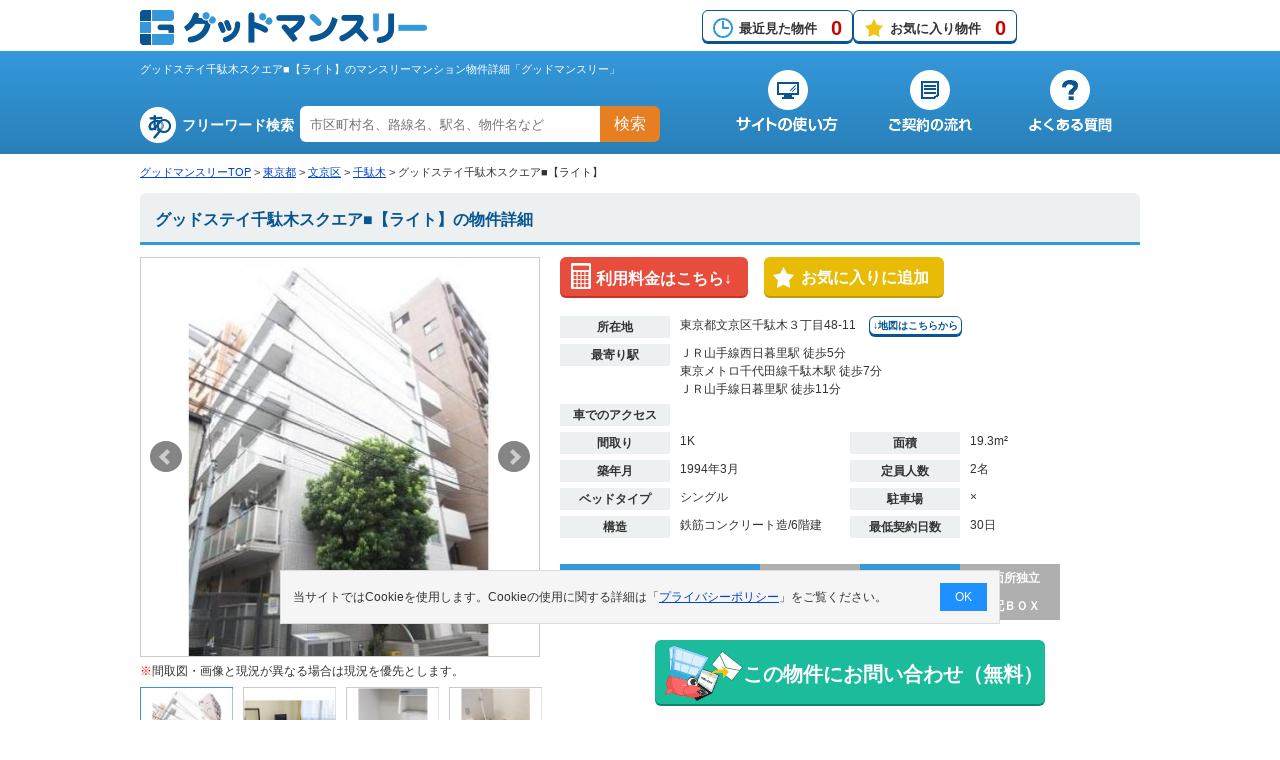

--- FILE ---
content_type: text/html; charset=UTF-8
request_url: https://www.good-monthly.com/detail/?bukken_no=63075
body_size: 10092
content:
<!DOCTYPE html>
<!-- [if IE 8]> <html class="ie8" lang="ja"> <![endif] -->
<!-- [if IE 9]> <html class="ie9" lang="ja"> <![endif] -->
<!-- [if gt IE 9]><!--> <html lang="ja"> <!--<![endif] -->
	<head>
		<script>
	window.dataLayer = window.dataLayer || [];
	dataLayer.push({
		content_group:"階層：物件詳細"
	})
</script>
<!-- Google Tag Manager -->
<script>(function(w,d,s,l,i){w[l]=w[l]||[];w[l].push({'gtm.start':
new Date().getTime(),event:'gtm.js'});var f=d.getElementsByTagName(s)[0],
j=d.createElement(s),dl=l!='dataLayer'?'&l='+l:'';j.async=true;j.src=
'https://www.googletagmanager.com/gtm.js?id='+i+dl;f.parentNode.insertBefore(j,f);
})(window,document,'script','dataLayer','GTM-NFSV3H5');</script>
<!-- End Google Tag Manager -->

<!-- 履歴、お気に入りカウント -->
<script>document.addEventListener('DOMContentLoaded', function() {setHistoryCount();setFavoriteCount();});</script>
		<meta charset="UTF-8">
		<meta http-equiv="X-UA-Compatible" content="IE=edge">
		<meta name="viewport" content="width=device-width, initial-scale=1">
		<title>グッドステイ千駄木スクエア■【ライト】(東京都文京区千駄木)マンスリーマンション詳細 | グッドマンスリー</title>
		<meta name="description" content="グッドステイ千駄木スクエア■【ライト】は東京都文京区千駄木(ＪＲ山手線西日暮里駅 徒歩5分)のマンスリーマンション(インターネット対応、オートロック、エアコン、フローリング、洗濯機)です。グッドマンスリーならマンスリーマンション情報が豊富で検索や比較が簡単！">
		<meta name="keywords" content="物件詳細,東京都文京区千駄木３丁目48-11,グッドステイ千駄木スクエア■【ライト】,マンスリーマンション,物件,グッドマンスリー">
		<link rel="alternate" hreflang="ja" media="only screen and (max-width: 640px)" href="https://www.good-monthly.com/sp/detail/?bukken_no=63075">
		<link rel="icon" href="/favicon.ico" type="image/x-icon">
		<link rel="Shortcut Icon" href="/favicon.ico" type="image/x-icon">
		<link rel="stylesheet" href="/css/import.css">
		<link rel="stylesheet" href="/css/detail.min.css">
		<script src="/js/common.min.js"></script>
		<script src="/js/cookie.min.js"></script>
		<script src="/lib/jquery/js/jquery-1.9.1.min.js"></script>
		<script src="/js/jquery/basic.min.js"></script>
		<script src="/js/jquery/accordion.min.js"></script>
		<script src="/js/jquery/linkBox.min.js"></script>
		<script src="/js/jquery/adjustHeight.min.js"></script>
		
	<script type="application/ld+json">
	{
		"@context": "http://schema.org",
		"@type": "BreadcrumbList",
		"itemListElement": [
				{
				"@type": "ListItem",
				"position": 1,
				"item": {
						"@id": "https://www.good-monthly.com/",
						"name": "グッドマンスリーTOP"
				}
			}
				,
				{
				"@type": "ListItem",
				"position": 2,
				"item": {
						"@id": "https://www.good-monthly.com/tokyo/",
						"name": "東京都"
				}
			}
				,
				{
				"@type": "ListItem",
				"position": 3,
				"item": {
						"@id": "https://www.good-monthly.com/tokyo/search/list_add.html?jyuusyo_cd=13105",
						"name": "文京区"
				}
			}
				,
				{
				"@type": "ListItem",
				"position": 4,
				"item": {
						"@id": "https://www.good-monthly.com/tokyo/search/list_add.html?jyuusyo_cd=13105010",
						"name": "千駄木"
				}
			}
				,
				{
				"@type": "ListItem",
				"position": 5,
				"item": {
						"@id": "https://www.good-monthly.com/detail/?bukken_no=63075",
						"name": "グッドステイ千駄木スクエア■【ライト】"
				}
			}
			]
	}
	</script>
<script>
<!--
/**
 * GoogleAnalysis Tracking cd
 */
function getGoogleAnalysisTrackingCd(){
	return "UA-19959698-1";
}
		//-->
</script>
<!-- アナリティクス用 -->
<script src="/js/analysis.js"></script>
		<!-- bxslider load -->
		<script src="/js/bxslider.js"></script>
		<script>
			addOnload(onloadFunc);
			/**
			 * 初期表示処理
			 */
			function onloadFunc(){
				//閲覧履歴登録
				insertCookieLookupBukken('63075');
				//アナリティクス計測用
				setTrackingEventDetailDisp('東京都文京区', '7006', 'グッドステイ　全国エリア受付', '63075', 'スクエア千駄木');
			}

			/**
			 * お気に入り登録
			 */
			function pushFavoriteBukken(bukkenNo){
				var bukkenNoArr = new Array();
				bukkenNoArr[0] = bukkenNo;
				if(insertCookieFavorite(bukkenNoArr) == true){
					// お気に入り件数の反映
					setFavoriteCount();
					//初期化
					document.getElementById("doFavoriteButtonChange"+bukkenNo+"_1").innerHTML="";
					//タグ挿入
					document.getElementById("doFavoriteButtonChange"+bukkenNo+"_1").innerHTML="<a href=\"javascript:void(0);\" onclick=\"pushDeleteFavorite(" + bukkenNo + ");\"><img src=\"/img/detail/icon_favorite01_off.png\" width=\"170\" height=\"30\" alt=\"お気に入りに追加済み\" class=\"obj\"></a>";
					//初期化
					document.getElementById("doFavoriteButtonChange"+bukkenNo+"_2").innerHTML="";
					//タグ挿入
					document.getElementById("doFavoriteButtonChange"+bukkenNo+"_2").innerHTML="<a href=\"javascript:void(0);\" onclick=\"pushDeleteFavorite(" + bukkenNo + ");\"><img src=\"/img/detail/icon_favorite_off.png\" width=\"420\" height=\"30\" alt=\"お気に入りに追加済み\" class=\"obj\"></a>";
					//初期化
					document.getElementById("doFavoriteButtonChange"+bukkenNo+"_3").innerHTML="";
					//タグ挿入
					document.getElementById("doFavoriteButtonChange"+bukkenNo+"_3").innerHTML="<a href=\"javascript:void(0);\" onclick=\"pushDeleteFavorite(" + bukkenNo + ");\"><img src=\"/img/detail/icon_favorite_off.png\" width=\"420\" height=\"30\" alt=\"お気に入りに追加済み\" class=\"obj\"></a>";
					return true;
				}
				return false;
			}

			/**
			 * お気に入り削除（1件）
			 */
			function pushDeleteFavorite(bukkenNo){
				var bukkenNoArr = new Array();
				bukkenNoArr[0] = bukkenNo;
				if(deleteCookieFavorite(bukkenNoArr) == true ){
					// お気に入り件数の反映
					setFavoriteCount();
					//初期化
					document.getElementById("doFavoriteButtonChange"+bukkenNo+"_1").innerHTML="";
					//タグ挿入
					document.getElementById("doFavoriteButtonChange"+bukkenNo+"_1").innerHTML="<a href=\"javascript:void(0);\" onclick=\"pushFavoriteBukken(" + bukkenNo + ");\"><span>お気に入りに追加</span></a>";
					//初期化
					document.getElementById("doFavoriteButtonChange"+bukkenNo+"_2").innerHTML="";
					//タグ挿入
					document.getElementById("doFavoriteButtonChange"+bukkenNo+"_2").innerHTML="<a href=\"javascript:void(0);\" onclick=\"pushFavoriteBukken(" + bukkenNo + ");\"><span>お気に入りに追加</span></a>";
					//初期化
					document.getElementById("doFavoriteButtonChange"+bukkenNo+"_3").innerHTML="";
					//タグ挿入
					document.getElementById("doFavoriteButtonChange"+bukkenNo+"_3").innerHTML="<a href=\"javascript:void(0);\" onclick=\"pushFavoriteBukken(" + bukkenNo + ");\"><span>お気に入りに追加</span></a>";
					return true;
				}
				return false;
			}

			/**
			 * 写真スライダー
			 */
			$(window).load(function() {
				$('.slideImg .slider').bxSlider({
					buildPager: function(slideIndex){
						var element = null;
						switch(slideIndex){
							case 0:
								element = document.getElementById('img1');
								break;
							case 1:
								element = document.getElementById('img2');
								break;
							case 2:
								element = document.getElementById('img3');
								break;
							case 3:
								element = document.getElementById('img4');
								break;
							case 4:
								element = document.getElementById('img5');
								break;
							case 5:
								element = document.getElementById('img6');
								break;
							case 6:
								element = document.getElementById('img7');
								break;
							case 7:
								element = document.getElementById('img8');
								break;
						}
						return '<img src="'+element.src+'" width="91" height="91" alt="スライダーサムネイル">';
					}
				});
			});

			$(document).ready(function(){
				/**
				 * 条件が近い物件スライダー
				 */
				$('#similarInner').bxSlider({
					infiniteLoop: false,
					hideControlOnEnd: true,
					pause: 6000,   //停止時間※デフォルトは4000
					speed: 1000,   //動くスピード※デフォルトは500
					minSlides: 1,  //一度に表示させる画像の最小値
					maxSlides: 3,  //一度に表示させる画像の数
					slideWidth: 324,
					slideMargin: 14,
				});

				/**
				 * YouTube、パノラマボタン押下
				 */
				$("#youtubeLink").click(function(){
					setTrackingEventDetailMovie("7006", "グッドステイ　全国エリア受付", "63075", "グッドステイ千駄木スクエア■【ライト】");
				});
				$("#panoramaLink").click(function(){
					setTrackingEventDetailPanorama("7006", "グッドステイ　全国エリア受付", "63075", "グッドステイ千駄木スクエア■【ライト】");
				});
			});

			//周辺画像高さ調整
			$(function(){
				$(".adjustHeight05 .outskirtsInn").tile(5);
			});
		</script>
	</head>
	<body>
		<div id="wrap">
			<!-- Google Tag Manager (noscript) -->
<!--link rel="stylesheet" href="/css/base.css"-->
<noscript><iframe src="https://www.googletagmanager.com/ns.html?id=GTM-NFSV3H5"
height="0" width="0" style="display:none;visibility:hidden"></iframe></noscript>
<!-- End Google Tag Manager (noscript) -->
<script>
//２重クリック防止
$(function(){
	var globalLoadingWrapFlg=true;

	$('a[href^="tel:"]').on('click', function(e) {
		globalLoadingWrapFlg = false;
	});

	$(window).on('beforeunload', function(event) {
		if(globalLoadingWrapFlg){
			if($('#loadingWrap').length){
				$('#loadingWrap').toggleClass('active');
				$('#loading').toggleClass('active');
			}
		}
	});

	window.onpageshow = function(event) {
		if (event.persisted) {
			 window.location.reload();
		}
	};

});
</script>
<div id="loadingWrap"><div id="loading"></div></div>
	<div id="headerArea">
		<header role="banner">
			<div id="headerFix">
				<div id="headerFixInner">
					<div id="logo">
						<a href="/"><img src="/img/common/common.png" alt="グッドマンスリー" width="449" height="220"></a>
					</div>
					<!--/div#logo-->
					<div id="headerFixBox">
					<ul>
							<li class="history"><a href="/history/">最近見た物件<span id="history_count"></span></a></li>
							<li class="favorite"><a href="/favorite/">お気に入り物件<span id="favorite_count"></span></a></li>
					</ul>
					<!--google翻訳-->
						<div id="google_translate_element"></div><script>
						function googleTranslateElementInit() {
							new google.translate.TranslateElement({pageLanguage: 'ja', includedLanguages: 'de,en,es,fr,it,ja,ko,pt,ru,th,zh-CN,zh-TW', layout: google.translate.TranslateElement.InlineLayout.SIMPLE, gaTrack: true, gaId: 'UA-4430454-15'}, 'google_translate_element');
						}
						</script><script src="//translate.google.com/translate_a/element.js?cb=googleTranslateElementInit"></script>
					<!--/google翻訳-->
					</div>
					<!--/div#headerFixBox-->
				</div>
				<!--/div#headerFixInner-->
			</div>
			<!--/div#headerFix-->

			<div id="headerInnerWrap">
				<div id="headerInner">
					<div id="headerInnerLeft">
						<h1>グッドステイ千駄木スクエア■【ライト】のマンスリーマンション物件詳細「グッドマンスリー」</h1>
						<div class="keyword">
							<form name="freeword_search" method="get">
								<dl>
									<dt>フリーワード検索</dt>
									<dd>
										<input type="text" name="keyword" placeholder="市区町村名、路線名、駅名、物件名など" onKeyDown="return submitForFormEnter(event,'/easy/', 'freeword_search', 'keyword');">
										<p><a href="javascript:void(0);" onclick="pushFreeWordSearch('/easy/', 'freeword_search', 'keyword');">検索</a></p>
									</dd>
								</dl>
							</form>
						</div>
						<!--/div.keyword-->
					</div>
					<!--/div#headerInnerLeft-->
					<div id="headerInnerRight">
						<nav>
							<ul>
								<li id="navBeginner"><a href="/beginner/"><img src="/img/common/common.png" alt="サイトの使い方" width="449" height="220"></a></li>
								<li id="navFlow"><a href="/flow/"><img src="/img/common/common.png" alt="ご契約の流れ" width="449" height="220"></a></li>
								<li id="navFaq"><a href="/faq/"><img src="/img/common/common.png" alt="よくある質問" width="449" height="220"></a></li>
							</ul>
						</nav>
					</div>
					<!--/div#headerInnerRight-->
				</div>
				<!--/div#headerInner-->
			</div>
			<!--/div#headerInnerWrap-->
		</header>
			<div id="topicPass">
			<ul>
									<li><a href="https://www.good-monthly.com">グッドマンスリーTOP</a>&nbsp;&gt;&nbsp;</li>
									<li><a href="/tokyo/">東京都</a>&nbsp;&gt;&nbsp;</li>
									<li><a href="/tokyo/search/list_add.html?jyuusyo_cd=13105">文京区</a>&nbsp;&gt;&nbsp;</li>
									<li><a href="/tokyo/search/list_add.html?jyuusyo_cd=13105010">千駄木</a>&nbsp;&gt;&nbsp;</li>
									<li>グッドステイ千駄木スクエア■【ライト】</li>
							</ul>
		</div>
		<!--/div#topicPass-->
	</div>
	<!--/div#headerArea-->

			<form name='form' action="/detail/?bukken_no=63075" method="post">
				<div id="detailContent">
					<section id="detailWrap">
						<h2>
														グッドステイ千駄木スクエア■【ライト】の物件詳細						</h2>
						<div id="photoArea">
							<div class="slideImg">
								<ul class="slider" style="max-height: 400px; overflow:hidden;">
										<li>
											<img  id='img1' src='/images/monthly/bukken_img/63075_1_400.jpg' width='400' height='400' alt='グッドステイ千駄木スクエア■【ライト】の物件写真1'>
										</li>
										<li>
											<img  loading="lazy" id='img2' src='/images/monthly/bukken_img/63075_2_400.jpg' width='400' height='400' alt='グッドステイ千駄木スクエア■【ライト】の物件写真2'>
										</li>
										<li>
											<img  loading="lazy" id='img3' src='/images/monthly/bukken_img/63075_3_400.jpg' width='400' height='400' alt='グッドステイ千駄木スクエア■【ライト】の物件写真3'>
										</li>
										<li>
											<img  loading="lazy" id='img4' src='/images/monthly/bukken_img/63075_4_400.jpg' width='400' height='400' alt='グッドステイ千駄木スクエア■【ライト】の物件写真4'>
										</li>
										<li>
											<img  loading="lazy" id='img5' src='/images/monthly/bukken_img/63075_5_400.jpg' width='400' height='400' alt='グッドステイ千駄木スクエア■【ライト】の物件写真5'>
										</li>
										<li>
											<img  loading="lazy" id='img6' src='/images/monthly/bukken_img/63075_6_400.jpg' width='400' height='400' alt='グッドステイ千駄木スクエア■【ライト】の物件写真6'>
										</li>
										<li>
											<img loading='lazy' id='img7' src='/images/monthly/madorizu/63075_m_2.gif' width='400' height='400' alt='グッドステイ千駄木スクエア■【ライト】の間取り図'>
										</li>
										<li>
											<img loading='lazy' id='img8' src='/images/monthly/map/63075_map_2.gif' width='400' height='400' alt='グッドステイ千駄木スクエア■【ライト】の物件地図'>
										</li>
								</ul>
								<!--/ul.slider-->
								<p><span>※</span>間取図・画像と現況が異なる場合は現況を優先とします。</p>
							</div>
							<!--/div.slideImg-->
						</div>
						<!--/div#photoArea-->
						<div id="txtArea">
							<div id="btnArea">
								<ul>
									<li class="price">
										<a href="#price"><span>利用料金はこちら&darr;</span></a>
									</li>
									<li class="favorite" id="doFavoriteButtonChange63075_1">
											<a href="javascript:void(0);" onclick="pushFavoriteBukken(63075);"><span>お気に入りに追加</span></a>
									</li>
								</ul>
							</div>
							<!--/div#btnArea-->
							<dl>
								<dt>所在地</dt>
								<dd>東京都文京区千駄木３丁目48-11									<p class="mapLink"><a href="#map">&darr;地図はこちらから</a></p>
								</dd>
							</dl>
							<dl>
								<dt>最寄り駅</dt>
								<dd>ＪＲ山手線西日暮里駅 徒歩5分<br>東京メトロ千代田線千駄木駅 徒歩7分<br>ＪＲ山手線日暮里駅 徒歩11分</dd>
							</dl>
							<dl>
								<dt>車でのアクセス</dt>
								<dd></dd>
							</dl>
							<div class="line2">
								<dl>
									<dt>間取り</dt>
									<dd>1K</dd>
								</dl>
								<dl>
									<dt>面積</dt>
									<dd>19.3m²</dd>
								</dl>
								<dl>
									<dt>築年月</dt>
									<dd>1994年3月</dd>
								</dl>
								<dl>
									<dt>定員人数</dt>
									<dd>2名</dd>
								</dl>
								<dl>
									<dt>ベッドタイプ</dt>
									<dd>シングル</dd>
								</dl>
								<dl>
									<dt>駐車場</dt>
									<dd>×</dd>
								</dl>
								<dl>
									<dt>構造</dt>
									<dd>鉄筋コンクリート造/6階建</dd>
								</dl>
								<dl>
									<dt>最低契約日数</dt>
									<dd>30日</dd>
								</dl>
							</div>
							<!--/div.line2-->
							<div id="iconArea">								<ul class="icon clearfix">
									<li class="on">オートロック</li>
									<li class="on">インターネット</li>
									<li class="off">クローゼット</li>
									<li class="on">エアコン</li>
									<li class="off">洗面所独立</li>
									<li class="off">バス・トイレ別</li>
									<li class="on">洗濯機</li>
									<li class="on">フローリング</li>
									<li class="off">ペット可</li>
									<li class="off">宅配ＢＯＸ</li>
								</ul>

							</div>
							<!--/div#iconArea-->
							<div class="btnArea01">
								<a href="/bukken_inquiry/?bukken_no=63075"><span>この物件にお問い合わせ（無料）</span></a>
							</div>
							<!--/div.btnArea01-->
							<div id="contactArea">
								<img src="/img/detail/img_chara_tel.png" width="128" height="104" alt="電話でのお問い合わせ">
								<p class="tit">お問い合わせ先</p>
								<div id="contactBottom">
									<p>運営不動産会社：<a href="/detail/company.html?gyousha_hex=1b5e">グッドステイ　全国エリア受付</a></p>
									<dl>
										<dt>TEL</dt>
										<dd>0120-86-8612&nbsp;/&nbsp;03-3505-3377</dd>
									</dl>
									<dl>
										<dt>FAX</dt>
										<dd>03-3505-3379</dd>
									</dl>
								</div>
								<!--/div#contactBottom-->
							</div>
							<!--/div#contactArea-->
						</div>
						<!--/div#txtArea-->
					</section>
					<!--/section#detailWrap-->
					<div id="movie">
					</div>
					<!--/div#movie-->
					<section id="price">
						<h3>利用料金</h3>
			<table summary="賃料説明" class="priceTable">
				<tr>
					<th class="th01">期間</th>
					<th class="th02">賃料</th>
					<th class="th02">光熱費</th>
					<th>清掃費</th>
				</tr>
										<tr>
					<th class="th03">ショート<span>(1ヶ月以上&#65374;3ヶ月未満)</span></th>
					<td>10,200円/日　306,000円/月</td>
					<td>-- 円/日　-- 円/月</td>
					<td>15,000円/回(契約時)</td>
				</tr>
								<tr>
					<th class="th03">ミドル<span>(3ヶ月以上&#65374;7ヶ月未満)</span></th>
					<td>10,200円/日　306,000円/月</td>
					<td>-- 円/日　-- 円/月</td>
					<td>25,000円/回(契約時)</td>
				</tr>
												<tr>
					<th class="th03">ロング<span>(7ヶ月以上&#65374;12ヶ月未満)</span></th>
					<td>10,200円/日　306,000円/月</td>
					<td>-- 円/日　-- 円/月</td>
					<td>45,000円/回(契約時)</td>
				</tr>
							</table>
						<table summary="その他費用" class="otherTable">
							<tr>
								<th class="th01">その他費用</th>
								<td>【マンスリー基本パック】<br/>　ショート　20,000円（税込）<br/>　ミドル　20,000円（税込）<br/>　ロング　20,000円（税込）<br/><br/>【安心補償サービス料】<br/>　ショート　400円/日（税込）<br/>　ミドル　300円/日（税込）<br/>　ロング　200円/日（税込）<br/><br/>【トータルサポート費】<br/>　150円/日（税込）<br/><br/>【再契約手数料】一律3,500円<br/>【複数名入居費用】表記賃料×10％（小学生は表記賃料×5％）<br/><br/><br/>＜レンタル家電のご案内＞<br/>・炊飯器　8,000円<br/>・アイロン　8,000円<br/>・空気清浄機　11,000円<br/>・モバイルルーター　4,000円/月（５０GB）　2,200円/月（１７GB）<br/>※無料設置のモバイルルーターは１７GBになります。ネット環境は物件・号室により異なりますのでご確認ください。<br/>※日割りでのレンタルは行っておりません。在庫によりご希望に添えない場合がございますので、予めご了承下さい。<br/><br/>＜オプションサービスのご案内＞<br/>【アーリーチェックイン／レイトチェックアウト料金】日割賃料の50%<br/>※10時入居（通常15時）、19時退去（通常15時）に変更できるプランです。<br/><br/><br/>【毎月払い（分割払い）】<br/>・ミドル契約の場合（3ヶ月～7ヶ月未満）8,000円/月<br/>・ロング契約の場合（7ヶ月以上）5,000円/月<br/>※ご利用には審査が必要です。審査結果によりご希望に添えない場合がございますので、予めご了承下さい。</td>
							</tr>
						</table>
						<ul class="att">
							<li><span>※</span>ご契約日数によって料金が異なる場合があります。詳しくは物件の運営会社にお問合せ下さい。</li>
						</ul>
						<div class="btnArea">
							<ul>
								<li class="favorite" id="doFavoriteButtonChange63075_2">
									<a href="javascript:void(0);" onclick="pushFavoriteBukken(63075);"><span>お気に入りに追加</span></a>
								</li>
								<li class="contact">
									<a href="/bukken_inquiry/?bukken_no=63075"><span>この物件にお問い合わせ（無料）</span></a>
								</li>
							</ul>
						</div>
						<!--/div.btnArea-->
					</section>
					<!--/section#price-->
					<section id="facility">
						<h3>設備・備品</h3>
						<table summary="設備・備品一覧" class="ta01">
							<tr>
								<th>電化製品</th>
								<td>洗濯機、エアコン、テレビ、ドライヤー、冷蔵庫、電子レンジ、掃除機</td>
							</tr>
							<tr>
								<th>家具製品</th>
								<td>テレビ台、カーテン付き、デスク、イス、ベッド</td>
							</tr>
							<tr>
								<th>キッチン類</th>
								<td></td>
							</tr>
							<tr>
								<th>バス・トイレ類</th>
								<td>シャワー、ﾄｲﾚｯﾄﾍﾟｰﾊﾟｰ</td>
							</tr>
							<tr>
								<th>備品、消耗品</th>
								<td>ゴミ箱、ハンガー、ティッシュ、灰皿</td>
							</tr>
							<tr>
								<th>その他</th>
								<td>エレベーター、上水道、下水道、給湯設備、浴室、トイレ</td>
							</tr>
							<tr>
								<th>物件設備</th>
								<td>オートロック</td>
							</tr>
							<tr>
								<th>部屋設備</th>
								<td>冷暖房完備、暖房完備、インターネット対応（無料）、フローリング、洗濯機置場（室内）</td>
							</tr>
						</table>
						<div class="btnOpen">
								<h4 class="open">備品オプションの詳細を見るにはこちらをクリック</h4>
								<div class="inner">
									<table summary="物件の備品オプション説明" class="ta02">
											<tr>
												<th>調理機器セット【販売】</th>
												<td class="td01">フライパン<br/>鍋<br/>包丁<br/>まな板<br/>フライ返し、お玉<br/>ボウル、ザル<br/>スポンジ<br/>食器用洗剤</td>
												<td class="td02">20000円</td>
											</tr>
									</table>
								<p class="att">※上記は株式会社パパネッツから提供させていただきます<br/>※ご返品等はお受け出来かねますので、予めご了承くださいませ</p>
								</div>
								<!--/div.inner-->
						</div>
						<!--/div.btnOpen-->
						<div class="btnOpen">
								<h4 class="open">布団オプションの詳細を見るにはこちらをクリック</h4>
								<div class="inner">
									<table summary="物件の布団オプション説明" class="ta02">
											<tr>
												<th>和布団セット【レンタル】</th>
												<td class="td01">掛布団　1枚<br/>掛布団カバー　1枚<br/>敷布団　1枚<br/>シーツ　1枚<br/>枕　1個<br/>枕カバー　1枚</td>
												<td class="td02">9200円</td>
											</tr>
											<tr>
												<th>毛布（ダブル）【レンタル】</th>
												<td class="td01">毛布（ダブル）　1枚</td>
												<td class="td02">4200円</td>
											</tr>
											<tr>
												<th>布団セット【販売】</th>
												<td class="td01">掛布団　1枚<br/>ベッドパッド　1枚<br/>枕　1枚</td>
												<td class="td02">11000円</td>
											</tr>
									</table>
									<p class="att">※上記は株式会社パパネッツから提供させていただきます。</p>
								</div>
								<!--/div.inner-->
						</div>
						<!--/div.btnOpen-->
					</section>
					<!--/section#facility-->
						<section id="map">
							<h3>地図情報</h3>
							<div id="mapInner">
								<iframe loading="lazy" src="https://www.google.com/maps/embed/v1/place?q=35.7301517,139.7633016&key=AIzaSyBSsxvZP_JI-6XF7WmiNVzwRp8On4q1e1s&zoom=18"></iframe>
							</div>
							<!--/div#mapInner-->
						</section>
						<!--/section#map-->
					<section id="agreement">
						<h3>契約情報</h3>
						<table>
							<tr>
								<th>契約形態</th>
								<td class="td01">定期借家</td>
								<th>取引形態</th>
								<td>貸　　主</td>
							</tr>
							<tr>
								<th>保証人</th>
								<td>必要</td>
								<th>最低契約日数</th>
								<td>30日</td>
							</tr>
							<tr>
								<th>契約時に必要な書類等</th>
								<td colspan="3">個人の方：身分証明書　法人の企業様：謄本のコピー</td>
							</tr>
							<tr>
								<th>その他の契約等の注意点</th>
								<td colspan="3"></td>
							</tr>
							<tr>
								<th>お支払い方法</th>
								<td colspan="3">一括可、クレジットカード決済可、振込可、現金可</td>
							</tr>
							<tr>
								<th>カード決済利用可能種類</th>
								<td colspan="3">VISA、MASTER、JCB、AMEX、DINERS、DC</td>
							</tr>
						</table>
						<div class="btnArea">
							<ul>
								<li class="favorite" id="doFavoriteButtonChange63075_3">
										<a href="javascript:void(0);" onclick="pushFavoriteBukken(63075);"><span>お気に入りに追加</span></a>
								</li>
								<li class="contact"><a href="/bukken_inquiry/?bukken_no=63075"><span>この物件にお問い合わせ（無料）</span></a></li>
							</ul>
						</div>
						<!--/div.btnArea-->
					</section>
					<!--/section#agreement-->
					<section id="company">
						<h3>運営不動産会社情報</h3>
						<div id="companyInner">
							<div id="companyTxt">
								<dl class="dl01">
									<dt>運営会社</dt>
									<dd><a href="/detail/company.html?gyousha_hex=1b5e">グッドステイ　全国エリア受付</a></dd>
								</dl>
								<dl class="dl01">
									<dt>所在地</dt>
									<dd>〒107-0052　東京都港区赤坂２丁目5-1 S-GATE赤坂山王　9F</dd>
								</dl>
								<div class="dl02Wrap">
									<dl class="dl02">
										<dt>TEL1</dt>
										<dd class="tel">0120-86-8612</dd>
									</dl>
									<!--/dl.dl02-->
									<dl class="dl02">
										<dt>TEL2</dt>
										<dd class="tel">03-3505-3377</dd>
									</dl>
									<!--/dl.dl02-->
									<dl class="dl02">
										<dt>FAX</dt>
										<dd>03-3505-3379</dd>
									</dl>
									<!--/dl.dl02-->
								</div>
								<!--/div.dl02Wrap-->
								<div class="dl03Wrap">
									<dl class="dl03">
										<dt>営業時間</dt>
										<dd>9：00～20：00 ※土日祝9：00～19：00</dd>
									</dl>
									<dl class="dl03">
										<dt>営業日</dt>
										<dd>年中無休（※年末年始を除く）</dd>
									</dl>
								</div>
								<!--/div.dl03Wrap-->
							</div>
							<!--/div#companyTxt-->
							<div id="contact">
								<p class="btn"><a href="/detail/company.html?gyousha_hex=1b5e"><span>運営不動産会社詳細ページへ</span></a></p>
							</div>
							<!--/div#contact-->
						</div>
						<!--/div#companyInner-->
							<div id="comment">
								<p class="tit">オススメコメント</p>
								<p>歴史・教育環境が充実した人気文京区の立地♪<br/>
メディアで特集される谷中銀座商店街が近く、活気ある街です！<br/>
――――――――――――――――――――――――――――――<br/>
☆★交通情報★☆<br/>
・JR山手線　　　　　『西日暮里駅』徒歩5分<br/>
・東京メトロ千代田線『千駄木駅』　徒歩7分<br/>
――――――――――――――――――――――――――――――<br/>
☆★設備情報★☆<br/>
・オートロック！<br/>
・IHコンロ！<br/>
・室内洗濯機置場！<br/>
――――――――――――――――――――――――――――――<br/>
☆★周辺情報★☆<br/>
・セブンイレブン　台東谷中3丁目店　徒歩1分<br/>
・ローソン　　　　千駄木3丁目店　　徒歩1分<br/>
・ローソンストア100　　　千駄木店　徒歩3分<br/>
・サミットストア　千駄木店　徒歩3分<br/>
・まいばすけっと　千駄木3丁目店　　徒歩1分<br/>
・長谷川クリーニング　道灌山店　徒歩3分<br/>
・文京千駄木三郵便局　徒歩5分<br/>
――――――――――――――――――――――――――――――<br/>
～当マンスリーマンションについてのご案内～<br/>
・インターネットは、無料でご利用頂けます。ご利用の際は契約時にお知らせ下さい。<br/>
・室内のテレビは、地デジ対応の液晶ＴＶを設置しております。<br/>
・寝具類は、衛生面向上の為クリーニング検品されたお布団を搬入させて頂いております。<br/>
　ご入用の際は、ご契約時にお申込み下さい。<br/><br/>

注）お部屋の間取り・設備が、写真・図面と異なる場合は現場を優先します。<br/></p>
							</div>
							<!--/div#comment-->
					</section>
					<!--/section#company-->
				</div>
				<!--/div#detailContent-->
					<div class="footerRequest">
		<div class="footerRequest_btn">
			<a href="/request/">
				<div class="footerRequest_txt">
					<h2>おまかせ物件リクエスト</h2>
					<p>お客様のご希望条件を入力頂くだけで、条件に見合った物件情報を<br>全国の不動産会社がご紹介させていただきます。</p>
				</div>
			</a>
		</div>
	</div>

	<div id="footerArea">
		<p class="pageTop"><a href="#"><img src="/img/common/btn_toTop.png" width="86" height="94" alt="ページトップへ"></a></p>
		<div id="footerInner">
			<h2><span>エリア別にウィークリー・マンスリーマンションを探す</span></h2>
						<dl>
				<dt>北海道・東北</dt>
				<dd>
					<ul>
											<li><a href="/hokkaido/">北海道</a></li>
											<li><a href="/aomori/">青森県</a></li>
											<li><a href="/iwate/">岩手県</a></li>
											<li><a href="/akita/">秋田県</a></li>
											<li><a href="/miyagi/">宮城県</a></li>
											<li><a href="/yamagata/">山形県</a></li>
											<li><a href="/fukushima/">福島県</a></li>
										</ul>
				</dd>
			</dl>
						<dl>
				<dt>甲信越</dt>
				<dd>
					<ul>
											<li><a href="/yamanashi/">山梨県</a></li>
											<li><a href="/nagano/">長野県</a></li>
											<li><a href="/niigata/">新潟県</a></li>
										</ul>
				</dd>
			</dl>
						<dl>
				<dt>関東</dt>
				<dd>
					<ul>
											<li><a href="/tokyo/">東京都</a></li>
											<li><a href="/kanagawa/">神奈川県</a></li>
											<li><a href="/saitama/">埼玉県</a></li>
											<li><a href="/chiba/">千葉県</a></li>
											<li><a href="/ibaraki/">茨城県</a></li>
											<li><a href="/tochigi/">栃木県</a></li>
											<li><a href="/gumma/">群馬県</a></li>
										</ul>
				</dd>
			</dl>
						<dl>
				<dt>北陸</dt>
				<dd>
					<ul>
											<li><a href="/fukui/">福井県</a></li>
											<li><a href="/ishikawa/">石川県</a></li>
											<li><a href="/toyama/">富山県</a></li>
										</ul>
				</dd>
			</dl>
						<dl>
				<dt>東海</dt>
				<dd>
					<ul>
											<li><a href="/aichi/">愛知県</a></li>
											<li><a href="/shizuoka/">静岡県</a></li>
											<li><a href="/gifu/">岐阜県</a></li>
											<li><a href="/mie/">三重県</a></li>
										</ul>
				</dd>
			</dl>
						<dl>
				<dt>近畿</dt>
				<dd>
					<ul>
											<li><a href="/osaka/">大阪府</a></li>
											<li><a href="/hyogo/">兵庫県</a></li>
											<li><a href="/kyoto/">京都府</a></li>
											<li><a href="/nara/">奈良県</a></li>
											<li><a href="/shiga/">滋賀県</a></li>
											<li><a href="/wakayama/">和歌山県</a></li>
										</ul>
				</dd>
			</dl>
						<dl>
				<dt>中国</dt>
				<dd>
					<ul>
											<li><a href="/hiroshima/">広島県</a></li>
											<li><a href="/yamaguchi/">山口県</a></li>
											<li><a href="/okayama/">岡山県</a></li>
											<li><a href="/tottori/">鳥取県</a></li>
											<li><a href="/shimane/">島根県</a></li>
										</ul>
				</dd>
			</dl>
						<dl>
				<dt>四国</dt>
				<dd>
					<ul>
											<li><a href="/kagawa/">香川県</a></li>
											<li><a href="/ehime/">愛媛県</a></li>
											<li><a href="/kochi/">高知県</a></li>
											<li><a href="/tokushima/">徳島県</a></li>
										</ul>
				</dd>
			</dl>
						<dl>
				<dt>九州・沖縄</dt>
				<dd>
					<ul>
											<li><a href="/fukuoka/">福岡県</a></li>
											<li><a href="/miyazaki/">宮崎県</a></li>
											<li><a href="/kumamoto/">熊本県</a></li>
											<li><a href="/oita/">大分県</a></li>
											<li><a href="/kagoshima/">鹿児島県</a></li>
											<li><a href="/nagasaki/">長崎県</a></li>
											<li><a href="/saga/">佐賀県</a></li>
											<li><a href="/okinawa/">沖縄県</a></li>
										</ul>
				</dd>
			</dl>
					</div>
		<!--/div#footerInner-->
		<footer>
			<ul>
				<li><a href="/">全国トップ</a></li>
				<li><a href="/sitemap/">サイトマップ</a></li>
				<li class="newWin"><a href="https://www.good-com.co.jp" target="_blank">運営会社</a></li>
				<li><a href="/contact/">お問い合わせ</a></li>
				<li class="newWin"><a href="https://www.good-com.co.jp/privacy/portal.html" target="_blank">個人情報の取扱いについて</a></li>
				<li><a href="/policy/">サイトポリシー</a></li>
				<li><a href="https://www.good-com.co.jp/terms/?site=good-monthly.com" target="_blank">利用規約</a></li>
				<li><a href="/keisai/">物件掲載に関して</a></li>
			</ul>
			<small>© 2026 Good-com Inc. All Rights Reserved.</small>
					</footer>
        	</div>
	<!--/div#footerArea-->

	<!-- cookieポップ -->
	<div class="cookie-consent">
		<div class="cookie-text">当サイトではCookieを使用します。Cookieの使用に関する詳細は「<a href="https://www.good-com.co.jp/privacy/portal.html" target="_blank">プライバシーポリシー</a>」をご覧ください。</div>
		<div class="cookie-agree">OK</div>
	</div>
	<script src="/js/cookie_pop.js"></script>

			</form>
		</div>
		<!--/div#wrap-->
	</body>
</html>

--- FILE ---
content_type: text/css
request_url: https://www.good-monthly.com/css/base.min.css?20250220
body_size: 5514
content:
@charset "UTF-8";body,html{height:100%;margin:0;padding:0}body{color:#333;font-family:"メイリオ",Meiryo,"ヒラギノ角ゴ Pro W3","Hiragino Kaku Gothic Pro",Osaka,"ＭＳ Ｐゴシック","MS PGothic",sans-serif;font-size:12px;line-height:1.5;min-width:320px;-webkit-text-size-adjust:100%;-webkit-font-smoothing:antialiased}a{color:#04c;text-decoration:underline}a:active,a:hover{text-decoration:none}a:visited{color:purple}img{height:auto;vertical-align:bottom}.ie8 img{width:auto}#footerArea a:hover img,#headerArea a:hover img,#subContentR a:hover img,.bn_blog a:hover img,section.beginner a:hover img{opacity:.8;-moz-opacity:.8}table{border-top:1px solid #cccbcb;border-left:1px solid #cccbcb;width:100%}th{background:#ecf0f1;text-align:center}td{background:#fff}td,th{font-size:12px;font-weight:400;border-right:1px solid #cccbcb;border-bottom:1px solid #cccbcb;vertical-align:middle}input[type=radio]{opacity:0;position:absolute}.btnRad{background:url(/img/common/icon_radio.png) no-repeat left bottom;cursor:pointer;display:block;height:20px;line-height:20px;overflow:hidden;padding:0 0 0 24px}input[type=checkbox]{opacity:0;position:absolute}input[type=checkbox]:disabled{background:url(../img/common/icon_check_disabled.png) no-repeat left top}.btnCheck{background:url(/img/common/icon_check.png) no-repeat left bottom;cursor:pointer;display:block;height:20px;line-height:20px;overflow:hidden;padding:0 0 0 24px}.c_on{background-color:#ffffd0;background-position:left top!important}label.only{background-color:transparent!important;padding:0 0 0 20px}select{padding:2px 0}.modal-content{margin:0;background:#fff;padding:20px 10px;position:fixed;display:none;z-index:20100}.modal-content p.att{color:#e74c3c;font-size:14px;font-weight:700;margin:0 0 0 10px}#modal-overlay{z-index:999;display:none;position:fixed;top:0;left:0;width:100%;height:120%;background-color:rgba(0,0,0,.75)}.button-link{background-color:#212121;border:2px solid #fff;border-radius:25px;box-shadow:0 1px 2px #212121;color:#fff;cursor:pointer;display:block;font-size:28px;position:absolute;top:-1px;right:-1px;width:40px;height:40px;line-height:40px;text-align:center}.list #modal-content-02{width:710px}#modal-content-02 .timeSearch{background:#fef7db url(../img/area/bg_searchTime.png) no-repeat left 70px;padding:3px 0 10px 10px;width:690px}#modal-content-02 .timeSearch .h3,#modal-content-02 .timeSearch h3{margin:0 0 10px 0}#modal-content-02 .timeSearch .h3 span,#modal-content-02 .timeSearch h3 span{background:#1abc9c;color:#fff;font-size:15px;font-weight:700;padding:3px 10px}#modal-content-02 .timeSearch p.readTxt{margin:0 0 85px 10px}#modal-content-02 .timeSearch p.readTxt span{color:#e74c3c;font-size:14px;font-weight:700}#modal-content-02 .timeSearch .stepWrap:after{clear:both;content:" ";display:block}#modal-content-02 .timeSearch .stepWrap .step01 dl dt,#modal-content-02 .timeSearch .stepWrap .step02 dl dt{color:#1a7a67;font-size:13px;font-weight:700}#modal-content-02 .timeSearch .stepWrap .step01 dl dd{position:relative}#modal-content-02 .timeSearch .stepWrap .step01 dl dd div#suggestWrap2{position:absolute;top:33px;left:0;z-index:99}#modal-content-02 .timeSearch .stepWrap .step01 dl dd div#suggestWrap2 ul{background:#fff;border:1px solid #ccc;cursor:pointer;margin-top:0;padding:0}#modal-content-02 .timeSearch .stepWrap .step01 dl dd div#suggestWrap2 li{background:0 0;box-shadow:none;border-radius:0;float:none;font-size:12px;font-weight:400;padding:5px 10px;text-align:left;width:auto}#modal-content-02 .timeSearch .stepWrap .step01{float:left;width:258px}#modal-content-02 .timeSearch .stepWrap .step01 dl dd input{padding:8px;width:180px}#modal-content-02 .timeSearch .stepWrap .step01 dl dd span{font-size:15px;font-weight:700;padding-left:5px}#modal-content-02 .timeSearch .stepWrap .step02{float:left;width:110px}#modal-content-02 .timeSearch .stepWrap .step02 select{padding:8px 2px;width:86px}#modal-content-02 .timeSearch .stepWrap .step03{float:left;padding-top:7px;width:180px}#modal-content-02 .timeSearch .stepWrap .step03 p{background:#1abc9c;box-shadow:0 2px #11856e;-webkit-border-radius:6px;-moz-border-radius:6px;border-radius:6px;padding:8px 0}#modal-content-02 .timeSearch .stepWrap .step03 p:hover{box-shadow:none;transform:translateY(2px)}#modal-content-02 .timeSearch .stepWrap .step03 p span:after{background:url(../img/common/icon_rarrow_cwhite02.png) no-repeat;-webkit-background-size:20px 20px;content:"";display:inline-block;height:20px;width:20px;position:relative;top:3px;left:4px}#modal-content-02 .timeSearch .stepWrap .step03 p a,#modal-content-02 .timeSearch .stepWrap .step03 p a:visited{color:#fff;display:block;font-size:17px;font-weight:700;text-align:center;text-decoration:none}#dialog{display:none;position:absolute;z-index:9999}#dialog p{font-size:17px;font-weight:700;line-height:1.4!important;padding:30px 0;text-align:center}#dialog p.warning{background:#ffe6e3;border:2px solid #e74c3c;-moz-box-shadow:0 0 4px 1px #d6cfd9;-webkit-box-shadow:0 0 4px 1px #d6cfd9;box-shadow:0 0 4px 1px #d6cfd9;-moz-border-radius:6px;-webkit-border-radius:6px;border-radius:6px;color:#e74c3c}#dialog p.info{background:#faf3d9;border:2px solid #f1c40f;-moz-box-shadow:0 0 4px 1px #d6cfd9;-webkit-box-shadow:0 0 4px 1px #d6cfd9;box-shadow:0 0 4px 1px #d6cfd9;-moz-border-radius:6px;-webkit-border-radius:6px;border-radius:6px;color:#e67e22}#dialog p.favorite{background:#fff;border:1px solid #b5b5b5;-moz-box-shadow:0 0 4px 1px #d6cfd9;-webkit-box-shadow:0 0 4px 1px #d6cfd9;box-shadow:0 0 4px 1px #d6cfd9;padding:0 0 10px 0}#dialog p.favorite span{background:#e74c3c;color:#fff;display:block;font-size:20px;font-weight:700;margin:0 0 10px 0;padding:5px 0;text-align:center}#notApplicableArea{background:#ffffd0 url(../img/common/bg_notApplicable.png) no-repeat 10px center;font-size:14px;margin:0 auto;padding:20px 10px 20px 100px;width:410px}#notApplicableArea_l{background:#ffffd0 url(../img/common/bg_notApplicable.png) no-repeat 10px center;font-size:14px;margin:0 auto;padding:20px 10px 20px 100px;width:410px}#notApplicableArea_l .tit em{color:red;font-style:normal;font-weight:700}.accordion{clear:both}.accordion .btn01{color:#005bac;cursor:pointer;font-size:12px;font-weight:700;padding:10px 0;text-align:center;text-decoration:underline}.accordion .btn01 i{color:#0f243e;font-size:19px;padding-left:3px}.accordion .slide01{display:none}#wrap{height:auto!important;height:100%;min-height:100%;position:relative;text-align:left;width:100%}#headerArea{padding-top:52px}header{margin-bottom:10px}#headerFix{background:#fff;border-bottom:3px solid #3498db;position:fixed;top:0;left:0;overflow:hidden;padding-top:10px;width:100%;z-index:999}#headerFixInner{width:1000px;margin:0 auto;display:flex;flex-flow:row nowrap;justify-content:space-between}#logo{margin-bottom:6px;height:35px;width:287px;overflow:hidden;position:relative;flex-basis:287px}#logo img{display:block;position:absolute;left:-157px;top:-115px}#headerFixBox{width:700px;flex-basis:calc(100% - 287px - 15px);display:flex;justify-content:flex-end;align-items:flex-start;gap:15px}#headerFixBox ul{width:380px;display:flex;flex-basis:380px;justify-content:flex-end;gap:10px}#google_translate_element{flex-basis:123px}#headerFixBox ul li{background:#fff;border:1px solid #085591;box-shadow:0 2px #085591;border-radius:6px}@media screen and (-webkit-min-device-pixel-ratio:0){#headerFixBox ul li,::i-block-chrome{width:170px}}#headerFixBox ul li:hover{box-shadow:none;transform:translateY(2px)}#headerFixBox ul li span{color:#c00;font-size:20px;font-weight:700;padding-left:14px;position:relative;top:2px}#headerFixBox ul li a{color:#333;display:block;font-size:13px;font-weight:700;padding:0 10px;text-decoration:none}#headerFixBox ul li.history a:before{background:url(../img/common/icon_history.png) no-repeat left top;-webkit-background-size:20px 20px;content:"";display:inline-block;height:20px;width:20px;padding-left:6px;position:relative;top:5px}#headerFixBox ul li.favorite a:before{background:url(../img/common/icon_favorite.png) no-repeat left top;-webkit-background-size:20px 20px;content:"";display:inline-block;height:20px;width:20px;padding-left:6px;position:relative;top:5px}#headerInnerWrap{background:#2980b9;background:-webkit-linear-gradient(top,#3498db 0,#2980b9 100%);background:linear-gradient(to bottom,#3498db,#2980b9);min-width:1000px}#headerInner{margin:0 auto;width:1000px}#headerInner:after{clear:both;content:" ";display:block}h1{color:#fff;font-size:11px;font-weight:400;line-height:1.4em;min-height:32px;padding-top:10px}#headerInner #headerInnerLeft{float:left;width:574px}#headerInner #headerInnerLeft .keyword{padding-bottom:10px}#headerInner #headerInnerLeft .keyword dl:after{clear:both;content:" ";display:block}#headerInner #headerInnerLeft .keyword dt{color:#fff;float:left;font-size:14px;font-weight:700;margin-right:6px}#headerInner #headerInnerLeft .keyword dt:before{background:url(../img/common/icon_freeword.png) no-repeat left top;-webkit-background-size:36px 36px;content:"";display:inline-block;height:36px;width:36px;padding-left:6px;position:relative;top:13px}#headerInner #headerInnerLeft .keyword dd{float:left;padding-top:12px;width:360px}#headerInner #headerInnerLeft .keyword dd:after{clear:both;content:" ";display:block}#headerInner #headerInnerLeft .keyword dd input{border:none;-webkit-border-top-left-radius:6px;-moz-border-top-left-radius:6px;border-top-left-radius:6px;-webkit-border-bottom-left-radius:6px;-moz-border-bottom-left-radius:6px;border-bottom-left-radius:6px;float:left;height:36px;min-width:280px;padding:0 10px}#headerInner #headerInnerLeft .keyword dd p{background:#e67e22;-webkit-border-top-right-radius:6px;-moz-border-top-right-radius:6px;border-top-right-radius:6px;-webkit-border-bottom-right-radius:6px;-moz-border-bottom-right-radius:6px;border-bottom-right-radius:6px;float:left;font-size:16px;height:36px;line-height:36px;text-align:center;width:60px;-webkit-width:56px}@media screen and (-webkit-min-device-pixel-ratio:0){#headerInner #headerInnerLeft .keyword dd p,::i-block-chrome{width:56px;margin-left:-2px}}#headerInner #headerInnerLeft .keyword dd p a,#headerInner #headerInnerLeft .keyword dd p a:visited{color:#fcfcfc;display:block;text-decoration:none}#headerInner #headerInnerLeft .keyword dd p a:hover{background:#f2a057;-webkit-border-top-right-radius:6px;-moz-border-top-right-radius:6px;border-top-right-radius:6px;-webkit-border-bottom-right-radius:6px;-moz-border-bottom-right-radius:6px;border-bottom-right-radius:6px}#headerInner #headerInnerRight{float:right;padding-bottom:2px;width:426px}#headerInner #headerInnerRight ul:after{clear:both;content:" ";display:block}#headerInner #headerInnerRight li{float:left}#headerInner #headerInnerRight li#navBeginner,#headerInner #headerInnerRight li#navFaq,#headerInner #headerInnerRight li#navFlow{width:142px;height:100px;position:relative;overflow:hidden}#headerInner #headerInnerRight li img{display:block;position:absolute}#headerInner #headerInnerRight li#navBeginner img{left:-157px;top:-5px}#headerInner #headerInnerRight li#navFlow img{left:-5px;top:-115px}#headerInner #headerInnerRight li#navFaq img{left:-5px;top:-5px}#headerInner #headerInnerRight li:hover{border-bottom:2px solid #f1c40f;margin-bottom:-2px}#topicPass{margin-bottom:13px;font-size:11px}#topicPass ul{width:1000px;margin:0 auto;text-align:left;overflow:hidden;zoom:1}#topicPass ul li{float:left}#content{margin:0 auto;padding-bottom:100px;width:1000px}body:not(.favorite):not(.history) #content{display:flex;justify-content:space-between}#mainContent{width:710px;order:2}#subContentR{width:270px;order:3}#subContentL{width:250px;order:1}body.list #mainContent{width:730px}#mainContent p#publishTxt{text-align:right}#mainContent p#publishTxt span{color:#085591;font-size:13px;font-weight:700}#subContentR aside.pr01,#subContentR aside.pr02{background:#f5f4f4;margin-bottom:16px;padding:4px 10px 10px;text-align:center}#subContentR aside.pr01 p,#subContentR aside.pr02 p{font-size:13px;text-align:left}#subContentR aside.pr01 img{height:250px;width:250px}#subContentR aside.pr02 img{height:60px;width:250px}#subContentR aside.pr02 li{margin-bottom:10px}#subContentR aside.pr02 li:last-child{margin-bottom:0}#subContentR ul.rigntMenu li{margin-bottom:16px}#subContentR ul.rigntMenu li .requestBanner{display:block}#subContentR #timeRequiredArea{background:#fef7db;border:2px solid #1abc9c;-webkit-border-radius:6px;-moz-border-radius:6px;border-radius:6px;margin-bottom:16px;padding:7px 8px}#subContentR #timeRequiredArea h3{background:#fff;-webkit-border-radius:20px;-moz-border-radius:20px;border-radius:20px;border-bottom:none!important;color:#11856e;font-size:16px;font-weight:700;margin-bottom:3px;padding:2px 0;text-align:center}#subContentR #timeRequiredArea h3 span:before{background:url(../img/common/icon_train_subContentR.png) no-repeat;-webkit-background-size:15px 19px;content:"";display:inline-block;height:19px;width:15px;position:relative;top:5px;right:5px}#subContentR #timeRequiredArea p{background:url(../img/common/bg_subContentR_timeRequiredArea.png) no-repeat right top;min-height:96px;padding:10px 87px 0 7px}#subContentR #timeRequiredArea p em{color:#e74c3c;font-size:14px;font-weight:700}#subContentR #timeRequiredArea p.btn{background:0 0;padding:0;min-height:0}#subContentR #timeRequiredArea p.btn span:after{background:url(../img/common/icon_modal_subContentR.png) no-repeat;-webkit-background-size:22px 22px;content:"";display:inline-block;height:22px;width:22px;position:relative;top:5px;left:5px}#subContentR #timeRequiredArea p.btn a,#subContentR #timeRequiredArea p.btn a:visited{background:#1abc9c;-webkit-border-radius:6px;-moz-border-radius:6px;border-radius:6px;box-shadow:0 2px #11856e;color:#fff;cursor:pointer;display:block;font-size:15px;font-weight:700;margin:0 10px;padding:2px 0 4px;text-align:center;text-decoration:none}#subContentR #timeRequiredArea p.btn a:hover{box-shadow:none;transform:translateY(2px)}#subContentR #beginnerMenu{margin-bottom:16px}#subContentR #beginnerMenu .beginnerMenuInner{border-right:1px solid #b5b5b5;border-bottom:1px solid #b5b5b5;border-left:1px solid #b5b5b5;padding:10px}#subContentR #beginnerMenu h3{background:#3498da;-webkit-border-top-left-radius:6px;-moz-border-top-left-radius:6px;border-top-left-radius:6px;-webkit-border-top-right-radius:6px;-moz-border-top-right-radius:6px;border-top-right-radius:6px;border-bottom:none;color:#fff;font-size:14px;font-weight:700;margin-bottom:0;padding:6px 0;text-align:center}#subContentR #beginnerMenu dl{margin-bottom:15px}#subContentR #beginnerMenu dl:last-child{margin-bottom:0}#subContentR #beginnerMenu dl:after{clear:both;content:" ";display:block}#subContentR #beginnerMenu dt{float:left;margin-right:5px;width:55px}#subContentR #beginnerMenu dd{float:left;width:188px}#subContentR #beginnerMenu dd p{background:url(../img/common/icon_rarrow_cgreen_16.png) no-repeat left 2px;font-size:13px;font-weight:700;padding-left:18px}#subContentR #beginnerMenu dd span{font-size:11px}#subContentR .bn_gm{margin-bottom:20px}#subContentR .otherSiteLink ul li+li{margin-top:20px}#charaInstructions{margin-bottom:20px}#modal-content-01{width:730px}#modal-content-01 .content01Inner{background:#fff url(../img/common/bg_cari_room.jpg) no-repeat top center;margin:0 auto;padding:22px 0 15px 30px}#modal-content-01 .content01Inner .detailWrap:after{clear:both;content:" ";display:block}#modal-content-01 .content01Inner .detailWrap{padding-bottom:20px;width:600px}#modal-content-01 h3,#modal-content-01 h4{background:url(../img/common/bg_cari_instruction.png) no-repeat left top;color:#085591;font-size:20px;margin:0 0 10px 30px;padding:10px 0 10px 40px}#modal-content-01 .detail{background:url(../img/common/img_chara.gif) no-repeat right bottom;float:left;margin:0 10px 0 40px;width:340px}#modal-content-01 dl{margin-bottom:15px}#modal-content-01 dl.oneLine dd,#modal-content-01 dl.oneLine dt{display:inline}#modal-content-01 dt{margin-bottom:5px}#modal-content-01 dt span{background:#e67e22;-webkit-border-radius:6px;-moz-border-radius:6px;border-radius:6px;color:#fff;font-size:16px;padding:2px 10px}#modal-content-01 dd{font-size:18px}#modal-content-01 div.detailText{background:#fff0a3;-webkit-border-radius:6px;-moz-border-radius:6px;border-radius:6px;float:right;font-size:14px;padding:10px;width:180px}#modal-content-01 div.detailText p{line-height:1.7;margin-bottom:14px}#modal-content-01 div.detailText p em{color:#f76060;font-weight:700}#subContentL section{margin-bottom:20px}#subContentL .chooseArea{position:relative}#subContentL .chooseArea img{position:absolute;top:3px;right:4px}#subContentL .chooseArea h3{background:#085591;-webkit-border-top-left-radius:6px;-moz-border-top-left-radius:6px;border-top-left-radius:6px;-webkit-border-top-right-radius:6px;-moz-border-top-right-radius:6px;border-top-right-radius:6px;color:#fff;font-size:14px;font-weight:700;padding:6px 0;text-align:center}#subContentL .chooseArea h4{padding-right:50px;text-indent:-1em;padding-left:1em}#subContentL .chooseArea .subContentLBottom p.btn{margin-bottom:20px}#subContentL .chooseArea .subContentLBottom p.btn02{margin-top:-5px}#subContentL .chooseArea .subContentLBottom p:last-child{margin-bottom:0}#subContentL .subContentLBottom{border-right:1px solid #b5b5b5;border-bottom:1px solid #b5b5b5;border-left:1px solid #b5b5b5;padding-bottom:10px}#subContentL h4{background:#e0f4ff;margin-bottom:10px;padding:6px 0}#subContentL h4 span{border-left:3px solid #3498db;color:#085591;font-size:13px;margin-left:10px;padding-left:8px}#subContentL .chooseArea ul{margin:0 10px 10px}#subContentL .chooseArea ul li,#subContentL .chooseArea ul li li{display:inline}#subContentL .chooseArea ul li ul.choumeiLi{background:url(../img/list/icon_rarrow_gray.png) no-repeat left top;padding:0 0 0 15px}#subContentL .chooseArea p.btn span:after,#subContentL .timeRequiredArea p.btn span:after{background:url(../img/common/icon_modal_white.png) no-repeat;-webkit-background-size:16px 16px;content:"";display:inline-block;height:16px;width:16px;position:relative;top:4px;left:5px}#subContentL .chooseArea p.btn02 span:after{background:url(../img/common/icon_modal_blue.png) no-repeat;-webkit-background-size:16px 16px;content:"";display:inline-block;height:16px;width:16px;position:relative;top:4px;left:5px}#subContentL .chooseArea p.btn a,#subContentL .chooseArea p.btn a:visited,#subContentL .timeRequiredArea p.btn a,#subContentL .timeRequiredArea p.btn a:visited{background:#fe8e2c;-webkit-border-radius:6px;-moz-border-radius:6px;border-radius:6px;box-shadow:0 2px #cf6f19;color:#fff;cursor:pointer;display:block;font-size:14px;font-weight:700;margin:0 10px;padding:6px 0;text-align:center;text-decoration:none}#subContentL .chooseArea p.btn02 a,#subContentL .chooseArea p.btn02 a:visited{background:#f0eeee;-webkit-border-radius:6px;-moz-border-radius:6px;border-radius:6px;box-shadow:0 2px #c9c9c9;color:#085591;cursor:pointer;display:block;font-size:14px;font-weight:700;margin:0 10px;padding:6px 0;text-align:center;text-decoration:none}#subContentL .chooseArea p.btn a:hover,#subContentL .chooseArea p.btn02 a:hover,#subContentL .timeRequiredArea p.btn a:hover{box-shadow:none;transform:translateY(2px)}#subContentL .companyArea h3,#subContentL .narrowArea h3,#subContentL .prefecturesArea h3,#subContentL .timeRequiredArea h3{background:#3498db;-webkit-border-top-left-radius:6px;-moz-border-top-left-radius:6px;border-top-left-radius:6px;-webkit-border-top-right-radius:6px;-moz-border-top-right-radius:6px;border-top-right-radius:6px;color:#fff;font-size:14px;font-weight:700;padding:6px 0;text-align:center}#subContentL .companyArea .subContentLBottom,#subContentL .timeRequiredArea .subContentLBottom{padding-top:10px}#subContentL .timeRequiredArea p.ekiName{background:url(../img/list/icon_train.png) no-repeat left top;margin:0 10px 3px 10px;padding:0 0 0 18px}#subContentL .timeRequiredArea p span{font-size:15px;font-weight:700;padding-right:3px}#subContentL .timeRequiredArea dl{margin:0 0 6px 10px}#subContentL .timeRequiredArea dl:after{clear:both;content:" ";display:block}#subContentL .timeRequiredArea dt{color:#085591;float:left;font-size:13px;font-weight:700;margin-right:6px;padding-top:3px}#subContentL .timeRequiredArea dd{float:left}#subContentL .timeRequiredArea p.changeStation{margin:10px 10px 0;text-align:center}#subContentL .timeRequiredArea p.changeStation a,#subContentL .timeRequiredArea p.changeStation a:visited{background:#fff;border:1px solid #ccc;-webkit-border-radius:6px;-moz-border-radius:6px;border-radius:6px;box-shadow:0 2px #ccc;cursor:pointer;display:block;padding:3px 0;text-decoration:none}#subContentL .timeRequiredArea p.changeStation a:hover{box-shadow:none;transform:translateY(2px)}#subContentL .timeRequiredArea p.changeStation span{background:url(../img/common/icon_modal_blue2.png) no-repeat left center;font-size:11px;font-weight:400;padding:0 0 0 13px}#subContentL .companyArea p{color:#e74c3c;font-weight:700;margin:0 0 5px 10px}#subContentL .companyArea select{margin-left:10px}#subContentL .prefecturesArea ul{margin:0 0 10px 20px}#subContentL .prefecturesArea li{background:url(../img/common/icon_rarrow_blue.png) no-repeat left center;padding-left:12px}#subContentL .narrowArea .subContentLBottom ol,#subContentL .narrowArea .subContentLBottom select,#subContentL .narrowArea .subContentLBottom ul{margin:0 10px 10px}#subContentL .narrowArea .subContentLBottom ol dt{margin-bottom:3px}#subContentL .narrowArea .subContentLBottom ol dl{margin-bottom:10px}#subContentL .narrowArea .subContentLBottom ol dt span{background:#085591;color:#fff;margin-right:3px;padding:0 4px;text-align:center}#subContentL .narrowArea .subContentLBottom ol dd select{margin:0;width:95px}#subContentL .narrowArea .subContentLBottom ol dd p.att{font-size:11px}#subContentL .narrowArea .subContentLBottom ol dd p.att span{color:#e74c3c}#subContentL .narrowArea ul.lineTwo:after{clear:both;content:" ";display:block}#subContentL .narrowArea ul.lineTwo li{float:left;margin:0 10px 7px 0;width:104px}#subContentL .narrowArea ul.lineTwo li:nth-child(even){margin-right:0 0 5px 0}#subContentL .narrowArea ul.lineOne li{float:none;margin:0 0 6px 0;width:100%}#subContentL .narrowArea p.btn02{margin-top:15px}#subContentL .narrowArea p.btn02 span:after{background:url(../img/common/icon_rarrow_cwhite15.png) no-repeat;-webkit-background-size:15px 15px;content:"";display:inline-block;height:15px;width:15px;position:relative;top:4px;left:5px}#subContentL .narrowArea p.btn02 a,#subContentL .narrowArea p.btn02 p.btn a{background:#fe8e2c;-webkit-border-radius:6px;-moz-border-radius:6px;border-radius:6px;box-shadow:0 2px #cf6f19;color:#fff;cursor:pointer;display:block;font-size:14px;font-weight:700;margin:0 10px;padding:5px 0;text-align:center;text-decoration:none}#subContentL .narrowArea p.btn02 a:hover{box-shadow:none;transform:translateY(2px)}#footerArea{background:#e0f4ff;padding:0;bottom:0;width:100%}.pageTop{display:none;position:relative}.pageTop a{position:fixed;right:30px;bottom:50px;z-index:990}.footerRequest{background-color:#ecf0f1;padding:30px 0;margin:0 auto}.footerRequest .footerRequest_btn{position:relative;overflow:hidden;max-width:760px;height:120px;border-radius:10px;margin:0 auto}.footerRequest .footerRequest_txt::after{content:'';position:absolute;top:50%;transform:translateY(-50%);right:-184px;width:20px;height:20px;background-image:url(/img/common/icon_footerRequest.png);background-size:cover;z-index:2;-webkit-transition:all .2s ease-out;-moz-transition:all .2s ease-out;-ms-transition:all .2s ease-out;transition:all .2s ease-out}.footerRequest .footerRequest_btn a:hover .footerRequest_txt::after{right:-190px}.footerRequest .footerRequest_btn a{position:relative;display:block;height:100%;color:#fff}.footerRequest .footerRequest_txt{position:absolute;top:50%;left:50%;transform:translate(-50%,-50%);text-align:center;font-weight:700;z-index:2}.footerRequest .footerRequest_txt h2,.footerRequest .footerRequest_txt h3{font-size:20px;margin-bottom:10px}.footerRequest .footerRequest_btn a::after,.footerRequest .footerRequest_btn a::before{position:absolute;content:"";display:block;width:100%;height:100%;top:0}.footerRequest .footerRequest_btn a::before{left:0;background-color:rgba(0,0,0,.2);z-index:1}.footerRequest .footerRequest_btn a::after{background:url(/img/common/bg_footerRequest.jpg) no-repeat center center;-webkit-background-size:cover;-moz-background-size:cover;-ms-background-size:cover;background-size:cover;-webkit-transition:all .3s ease-out;-moz-transition:all .3s ease-out;-ms-transition:all .3s ease-out;transition:all .3s ease-out}.footerRequest .footerRequest_btn a:hover::after{-moz-transform:scale(1.1);-webkit-transform:scale(1.1);-ms-transform:scale(1.1);transform:scale(1.1)}#footerArea #footerInner{margin:0 auto 30px;padding-top:30px;width:1000px}#footerInner h2,#footerInner h3{border-left:3px #3498db solid;font-size:15px;font-weight:700;margin-bottom:16px;padding-left:6px}#footerInner dl{margin-bottom:10px}#footerInner dd ul:after,#footerInner dl:after{clear:both;content:" ";display:block}#footerInner dt{float:left;font-size:13px;padding-top:4px;width:105px}#footerInner dd{float:left}#footerInner dd li{background:#fff;box-shadow:0 2px #d7d7d7;-webkit-border-radius:6px;-moz-border-radius:6px;border-radius:6px;float:left;font-weight:700;margin-right:10px;padding:3px 0;text-align:center;width:80px}#footerInner dd li:hover{box-shadow:none;transform:translateY(2px)}#footerInner dd li a,#footerInner dd li a:visited{display:block;color:#2c8fd2;text-decoration:none}footer{background:#3498db;color:#fff;font-size:11px;padding:16px}footer ul{margin:0 auto 30px;width:1000px}footer ul:after{clear:both;content:" ";display:block}footer ul li{background:url(../img/common/icon_rarrow_white.png) no-repeat left center;float:left;margin-right:30px;padding-left:12px}footer ul li:last-child{margin-right:0}footer ul li.newWin{background:url(../img/common/icon_newwin_white.png) no-repeat left center;float:left;padding-left:17px}footer ul li a,footer ul li a:visited{color:#fff;text-decoration:none}footer ul li a:hover{text-decoration:underline}footer small{display:block;margin:0 auto;text-align:center;width:1000px}#spLink{background:#f1c40f;-webkit-border-radius:6px;-moz-border-radius:6px;border-radius:6px;font-size:40px;margin:20px auto;padding:20px 0;text-align:center;width:1000px}#spLink a,#spLink a:visited{color:#085591;text-decoration:none}#maintenance{background:url(../img/common/bg_notApplicable.png) no-repeat 520px center;border:2px solid #ccc;-webkit-border-radius:6px;-moz-border-radius:6px;border-radius:6px;font-size:14px;margin:50px auto 0;padding:20px;width:600px}#maintenance h1{margin-bottom:15px}#gdpr{background-color:#06528e;color:#fff;width:100%;position:fixed;z-index:9999;margin:0 auto;padding:10px 0;bottom:0;left:0}.gdprwrap{width:1000px;margin:0 auto;overflow:hidden}#gdpr li{display:inline-block;float:left;list-style:none}#gdpr li a{color:#fff}li.gdprText{margin-top:5px}li.gdprsp a{text-decoration:none;font-size:150%;font-weight:700}li.gdprsp{vertical-align:top}#loadingWrap.active{width:100%;height:100vh;background:rgba(0,0,0,.2);position:fixed;top:0;left:0;z-index:10}#loading.active{width:5em;height:5em;border-top:1em solid rgba(255,255,255,.2);border-right:1em solid rgba(255,255,255,.2);border-bottom:1em solid rgba(255,255,255,.2);border-left:1em solid rgba(255,255,255,1);animation:loaderAnime 1s infinite linear;border-radius:50%;position:fixed;top:0;right:0;bottom:0;left:0;margin:auto;z-index:11}@keyframes loaderAnime{0%{transform:rotate(0)}100%{transform:rotate(360deg)}}.loadingNone{animation:loadingAnime 1s forwards}@keyframes loadingAnime{0%{opacity:1}99%{opacity:0}100%{opacity:0;display:none}}#mainContent .fadein,#mainContent .js-mv,#mainContent .slidein-left,#mainContent .slidein-right{opacity:0;-webkit-transition:all .8s;transition:all .8s}#mainContent .fadein{-webkit-transform:translate(0,30px);transform:translate(0,30px)}#mainContent .fadein.scrollin,#mainContent .js-mv.show,#mainContent .slidein-left.scrollin,#mainContent .slidein-right.scrollin{opacity:1;-webkit-transform:translate(0,0);transform:translate(0,0)}#mainContent .js-mv{-webkit-transform:translate(0,-10px);transform:translate(0,-10px)}#mainContent .slidein-left,#mainContent .slidein-right{opacity:0;-webkit-transition:all 1s;transition:all 1s}#mainContent .slidein-right{-webkit-transform:translate(100px,0);transform:translate(100px,0)}#mainContent .slidein-left{-webkit-transform:translate(-100px,0);transform:translate(-100px,0)}.cookie-consent{display:flex;justify-content:space-between;align-items:center;position:fixed;bottom:-80px;left:50%;transform:translateX(-50%);width:720px;font-size:12px;background:#f5f5f5;padding:12px;box-sizing:border-box;border:1px solid #ddd;visibility:visible;transition:.5s;z-index:999999}.cookie-consent.is-show{bottom:96px}.cookie-text{width:90%}.cookie-agree{color:#fff;background:#1e90ff;padding:5px 15px}.cookie-agree:hover{cursor:pointer}.cc-hide1{display:none}

--- FILE ---
content_type: application/javascript
request_url: https://www.good-monthly.com/js/bxslider.js
body_size: 33
content:
//css 読み込み
document.write('<link rel="stylesheet" href="/lib/jquery/css/bxslider/jquery.bxslider.min.css">');
//js 読み込み
document.write('<script src="/lib/jquery/js/jquery.bxslider.min.js"></script>');

--- FILE ---
content_type: application/javascript
request_url: https://www.good-monthly.com/js/jquery/adjustHeight.min.js
body_size: 134
content:
(function($){$.fn.tile=function(columns){var tiles,max,c,h,last=this.length-1,s;if(!columns)columns=this.length;this.each(function(){s=this.style;if(s.removeProperty)s.removeProperty("height");if(s.removeAttribute)s.removeAttribute("height");});return this.each(function(i){c=i%columns;if(c==0)tiles=[];tiles[c]=$(this);h=tiles[c].height();if(c==0||h>max)max=h;if(i==last||c==columns-1)
$.each(tiles,function(){this.height(max);});});};})(jQuery);